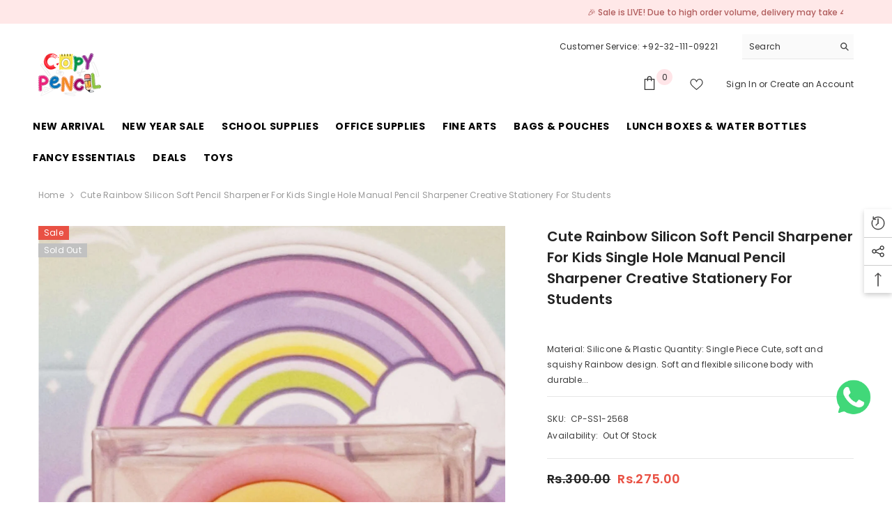

--- FILE ---
content_type: text/html; charset=utf-8
request_url: https://copypencil.pk/products/rainbow-silicon-soft-pencil-sharpener?view=ajax_recently_viewed&_=1769800816345
body_size: 432
content:


<div class="item">
  <a class="first-info" href="/products/rainbow-silicon-soft-pencil-sharpener" data-mobile-click><svg aria-hidden="true" focusable="false" data-prefix="fal" data-icon="external-link" role="img" xmlns="http://www.w3.org/2000/svg" viewBox="0 0 512 512" class="icon icon-external-link">
	<path d="M440,256H424a8,8,0,0,0-8,8V464a16,16,0,0,1-16,16H48a16,16,0,0,1-16-16V112A16,16,0,0,1,48,96H248a8,8,0,0,0,8-8V72a8,8,0,0,0-8-8H48A48,48,0,0,0,0,112V464a48,48,0,0,0,48,48H400a48,48,0,0,0,48-48V264A8,8,0,0,0,440,256ZM500,0,364,.34a12,12,0,0,0-12,12v10a12,12,0,0,0,12,12L454,34l.7.71L131.51,357.86a12,12,0,0,0,0,17l5.66,5.66a12,12,0,0,0,17,0L477.29,57.34l.71.7-.34,90a12,12,0,0,0,12,12h10a12,12,0,0,0,12-12L512,12A12,12,0,0,0,500,0Z"></path>
</svg>
            <img srcset="//copypencil.pk/cdn/shop/files/Cute-Rainbow-Silicon-Pencil-sharpener.jpg?v=1708576768" src="//copypencil.pk/cdn/shop/files/Cute-Rainbow-Silicon-Pencil-sharpener.jpg?v=1708576768" alt="Cute Rainbow Silicon Soft Pencil Sharpener For kids Single Hole Manual Pencil Sharpener Creative Stationery For Students" loading="lazy" class="motion-reduce hidden-mobile" sizes="auto"/>
            <a class="hidden-desktop" href="/products/rainbow-silicon-soft-pencil-sharpener">
              <img srcset="//copypencil.pk/cdn/shop/files/Cute-Rainbow-Silicon-Pencil-sharpener.jpg?v=1708576768" src="//copypencil.pk/cdn/shop/files/Cute-Rainbow-Silicon-Pencil-sharpener.jpg?v=1708576768" alt="Cute Rainbow Silicon Soft Pencil Sharpener For kids Single Hole Manual Pencil Sharpener Creative Stationery For Students" loading="lazy" class="motion-reduce" sizes="auto"/>
            </a></a>
    <div class="second-info">
      <div class="first product-item" data-product-id="8093541302521"><a class="product-title link-underline" href="/products/rainbow-silicon-soft-pencil-sharpener">
                <span class="text">Cute Rainbow Silicon Soft Pencil Sharpener For kids Single Hole Manual Pencil Sharpener Creative Stationery For Students</span>
        </a>
             <div class="product-price">
        
<div class="price  price--sold-out  price--on-sale ">
    <dl><div class="price__regular">
            <dt>
                <span class="visually-hidden visually-hidden--inline">Regular price</span>
            </dt>
            <dd class="price__last">
                <span class="price-item price-item--regular">
                    Rs.275.00
                </span>
            </dd>
        </div>
        <div class="price__sale">
            <dt class="price__compare">
                <span class="visually-hidden visually-hidden--inline">Regular price</span>
            </dt>
            <dd class="price__compare">
                <s class="price-item price-item--regular">
                    Rs.300.00
                </s>
            </dd>
            <dt>
                <span class="visually-hidden visually-hidden--inline">Sale price</span>
            </dt>
            <dd class="price__last">
                <span class="price-item price-item--sale">
                    Rs.275.00
                </span>
            </dd></div>
        <small class="unit-price caption hidden">
            <dt class="visually-hidden">Unit price</dt>
            <dd class="price__last">
                <span></span>
                <span aria-hidden="true">/</span>
                <span class="visually-hidden">&nbsp;per&nbsp;</span>
                <span>
                </span>
            </dd>
        </small>
    </dl>
</div>

      </div>
      </div>
        <a class="second" href="/products/rainbow-silicon-soft-pencil-sharpener"></a>
    </div>
</div>

--- FILE ---
content_type: text/css
request_url: https://copypencil.pk/cdn/shop/t/9/assets/component-list-menu.css?v=179060022243118608441750418855
body_size: -480
content:
.list-menu--disclosure{display:none;position:absolute;min-width:100%;width:22rem;background-color:var(--bg-white);box-shadow:0 1px 4px #00000026;padding:5px 0 5px 20px;opacity:0;visibility:visible;pointer-events:none;transition:opacity var(--duration-default) ease,transform var(--duration-default) ease}.list-menu--disclosure-2{margin-left:calc(100% - 15px);z-index:2;top:-5px}.list-menu--disclosure:focus{outline:none}.list-menu--disclosure.localization-selector{max-height:18rem;overflow:auto;width:10rem;padding:.5rem}
/*# sourceMappingURL=/cdn/shop/t/9/assets/component-list-menu.css.map?v=179060022243118608441750418855 */
